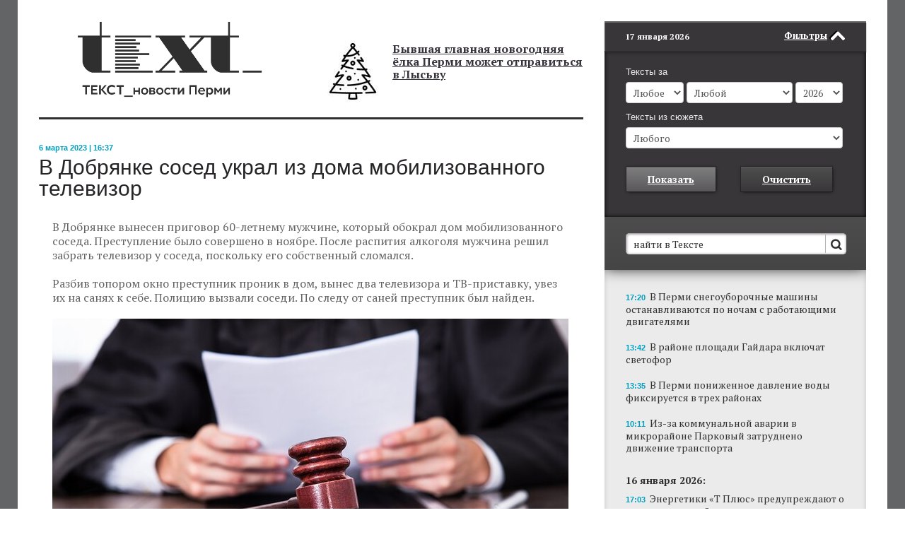

--- FILE ---
content_type: text/html; charset=UTF-8
request_url: https://chitaitext.ru/novosti/v-dobryanke-sosed-ukral-iz-doma-mobilizovannogo-televizor/
body_size: 22
content:
<div style="display:none;">/novosti/v-dobryanke-sosed-ukral-iz-doma-mobilizovannogo-televizor/index.php</div>
<style>.small_sidabar{margin-top: 30px!important;}</style>

--- FILE ---
content_type: text/html; charset=UTF-8
request_url: https://chitaitext.ru/novosti/v-dobryanke-sosed-ukral-iz-doma-mobilizovannogo-televizor/
body_size: -16
content:
<div style="display:none;">/novosti/v-dobryanke-sosed-ukral-iz-doma-mobilizovannogo-televizor/index.php</div>


--- FILE ---
content_type: text/css
request_url: https://chitaitext.ru/bitrix/cache/css/s1/CT_REDIZAIN/page_1e88a9dd9bdb60911a3afab790c0ee9b/page_1e88a9dd9bdb60911a3afab790c0ee9b_v1.css?17503159724499
body_size: 1258
content:


/* Start:/bitrix/templates/.default/components/bitrix/news/detail_news/bitrix/news.detail/.default/style.css?17146333404239*/
div.news-detail img.detail_picture
{
	float:left;
	margin:0 8px 6px 1px;
}
.news-date-time
{
	color:#486DAA;
}
.detail_news_block{
	position: relative;
}
.detail_news_content {
	border-bottom:0px !important;
}
.detail_news_id{
	font-size: 25px;
	position: absolute;
	right: 0;
	margin-top: -30px;
	color: #009FC0;
	border: 2px solid #009FC0;
	padding: 4px;
}

@media (max-width: 321px){
	.detail_news_id{
		margin-top: -15px;
	}
}

.subscribe_button{
	height: 47px;
}
.tabbuttonwrappvk{
margin-left: 10px;
}

.detail_similar_news{
	background-color: #EBEBEB;
    	/*background: linear-gradient(#19AECD, #08A7C8);
	border-top: 1px solid #50A4B6;
    	border-left: 1px solid #50A4B6;
    	border-right: 1px solid #50A4B6;
    	border-bottom: 1px solid #067F98;*/
    	border-radius: 10px;
    	width: 100%;
    	margin-top: 20px;
	padding-bottom: 5px;
}
.similar_subtitle{
	margin-left: 17px;
}
.similar_subtitle p{
	padding: 10px 10px 0 0;
    	font-size: 20px;
    	font-weight: bold;
    	color: #383639;
}
.similar_list_news{
	margin: 0px 5px;
    	padding: 6px 20px 5px 0;
    	background-color: #fff;
	border-radius: 0 0 10px 10px;
}
.similar_list_news ul{
	list-style-type: none;
	font-weight: bold;
}
.similar_list_news ul a{
	text-decoration: none;
}
.similar_list_news ul a:hover{
	text-decoration: underline;
}
.similar_list_news .additional_news span{
	font-weight: normal;
}

.comentlikebox{
	margin: 20px 0;
	padding: 25px 0;
	height: 32px;
	border-top: 1px solid #dcdcdc;
	border-bottom: 1px solid #dcdcdc;
}
.container_soc{
	display: flex;
}
.soc_title{
	margin-right: 20px;
}
.soc_title h6{
	text-transform: uppercase;
  font-size: 14px;
  color: #a4a4a4;
}
.soc_buttons{
	display: flex;
	/*height: 32px;*/
	height: auto;
        margin-top: 3px;
}
@media (max-width: 321px){
	.soc_buttons {
	    display: grid;
	    grid-template-columns: repeat(2, 1fr);
	    /*height: 46px;*/
	    height: auto;
	    margin-top: 3px;
	}
}
.comentlike{
	display: flex;
	justify-content: center;
	align-items: center;
	border-right: 1px solid #dcdcdc;
	padding-right: 24px;
	padding-left: 24px;
}
.comentlike:first-child{
	padding-left: 0px;
}
.comentlike:last-child{
	border-right: none;
	padding-right: 0px;
}

.subscription_block{
	display:flex;
	flex-direction: column;
	border: 2px solid #7F7F7F;
}
.subscription_link{
	display: flex;
}
.subscription_title{
	background-color: #7F7F7F;
}
.subscription_title p{
    text-align: center;
    margin-bottom: 0;
    padding: 10px 0;
    text-transform: uppercase;
    color: white;
    font-family: Arial;
    font-weight: bold;
    font-size: 15px;
}
.subscription_block .subscribe_form_input{
	display: flex;
	flex-direction: column;
}
.subscription_block .subscribe_form{
	padding: 0;
}
.subscription_block .subscribe_form form{
	display: flex;
  flex-direction: column;
  justify-content: center;
  align-items: center;
}
.subscription_block .subscribe_form_input_email,.subscription_block .subscribe_form_input_ok{
	display: flex;
  justify-content: center;
  align-items: center;
	margin-left: 0;
	margin-top: 5px;
}
.subscription_block .subscribe_form_input{
	padding: 26px 0px 16px;
}
.subscription_mail{
	width: 50%;
	border-right: 1px solid #7F7F7F;
}
.subscription_socnetwork{
	width: 50%;
	display: flex;
	flex-direction: column;
	justify-content: space-around;
	align-items: center;
	padding: 5px 20px 10px;
}
.subscription_socnetwork .yandex_link{
	width: 100%;
}
.yandex_news{
	width: 100%;
	display: flex;
	justify-content: center;
	border: 1px solid #dcdcdc;
	border-radius: 3px;
}
.soc_networks{
	display: flex;
	justify-content: space-between;
	width: 100%;
}
.name_block{
    font-family: Arial;
    font-weight: bold;
    font-size: 16px;
    line-height: 18px;
    color: #383639;
    text-align: left;
}

@media (max-width: 321px){
	.subscription_socnetwork{
            padding: 16px 20px 10px;
        }
        .name_block{
            margin-bottom: 20px;  
        }
}
.wcommunity_status,
.wcommunity_name_link {
	font-size: 16px !important;
}
/* End */
/* /bitrix/templates/.default/components/bitrix/news/detail_news/bitrix/news.detail/.default/style.css?17146333404239 */
